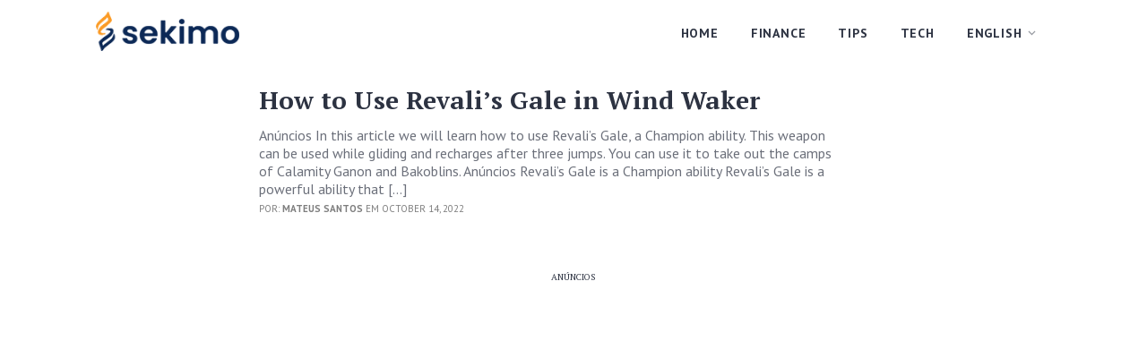

--- FILE ---
content_type: text/html; charset=utf-8
request_url: https://www.google.com/recaptcha/api2/aframe
body_size: 184
content:
<!DOCTYPE HTML><html><head><meta http-equiv="content-type" content="text/html; charset=UTF-8"></head><body><script nonce="9O-DaHN3gJ8JG463u7QXrA">/** Anti-fraud and anti-abuse applications only. See google.com/recaptcha */ try{var clients={'sodar':'https://pagead2.googlesyndication.com/pagead/sodar?'};window.addEventListener("message",function(a){try{if(a.source===window.parent){var b=JSON.parse(a.data);var c=clients[b['id']];if(c){var d=document.createElement('img');d.src=c+b['params']+'&rc='+(localStorage.getItem("rc::a")?sessionStorage.getItem("rc::b"):"");window.document.body.appendChild(d);sessionStorage.setItem("rc::e",parseInt(sessionStorage.getItem("rc::e")||0)+1);localStorage.setItem("rc::h",'1762912154492');}}}catch(b){}});window.parent.postMessage("_grecaptcha_ready", "*");}catch(b){}</script></body></html>

--- FILE ---
content_type: application/javascript
request_url: https://sekimo.com/wp-content/plugins/ai-web-push/js/ai-web-push-front.js?ver=1.5.3
body_size: 2158
content:
"use strict";class AiWebPushFront{constructor(){this.firebaseConfig={apiKey:"AIzaSyCKel2XR-ZwR8tOxe1ytpmmbL_1AcfhsnQ",authDomain:"web-push-f5c68.firebaseapp.com",projectId:"web-push-f5c68",storageBucket:"web-push-f5c68.appspot.com",messagingSenderId:"33358057564",appId:"1:33358057564:web:ba785510e2df65c3d79699",measurementId:"G-CGMR7PPZGC"}}init(){if("granted"==Notification.permission||"denied"==Notification.permission)return;const e=localStorage.getItem("ai-web-push-modal");if(e){const t=JSON.parse(e);if("canceled"===t.value){const e=864e5;if(Date.now()-t.timestamp<e)return}if("accepted"===t.value)return}const t=this.getBrowserName();"serviceWorker"in navigator&&navigator.serviceWorker.register(AI_WEB_PUSH_SERVICE_WORKER_PATH+"firebase-messaging-sw.js",{scope:AI_WEB_PUSH_SERVICE_WORKER_PATH+"firebase-cloud-messaging-push-scope"}).then((e=>{navigator.serviceWorker.register(AI_WEB_PUSH_SERVICE_WORKER_PATH+"firebase-messaging-sw.js",{scope:AI_WEB_PUSH_SERVICE_WORKER_PATH}).then((e=>{AI_WEB_PUSH_ALWAYS_SHOW_MODAL||["firefox","edge"].includes(t)?this.renderPushNotificationModal():this.askPermission()}),(function(e){}))}))}aiWebPushNewPush(e){this.aiWebPushNewEvent("new-user",{client:e,pid:AI_WEB_PUSH_PID,location:"web-push"})}askPermission(e=!1){"granted"!=Notification.permission&&(this.closeModal(!1),setTimeout((()=>{Notification.requestPermission().then((e=>{if("granted"===e){this.setModalDismissed("accepted");const e=firebase.initializeApp(this.firebaseConfig);firebase.messaging(e).getToken({vapidKey:"BKggPEBMHnKh1IOcR6X0rZIgfCcJzfKRpSJOUHCc3vWKpN8jiMB_nd9bUW9EkNGMSlsOnTdhY9i1WwBKVDyWNEQ"}).then((e=>{this.aiWebPushNewPush(e)})).catch((e=>{}))}else this.closeModal()}))}),e?0:1e3*AI_WEB_PUSH_MODAL_DELAY))}aiWebPushNewEvent(e,t,i=(e=>{})){if(t){i||(i=function(e){});let o=AI_WEB_PUSH_SITE_URL+"/wp-json/ai-web-push/v1/events",n=localStorage.getItem("ai-web-push-local-id");if(!n){let e=localStorage.getItem("ld");if(e)localStorage.setItem("ai-web-push-local-id",e),n=e;else{n="";const e="ABCDEFGHIJKLMNOPQRSTUVWXYZabcdefghijklmnopqrstuvwxyz0123456789",t=e.length;for(let i=0;i<10;i++)n+=e.charAt(Math.floor(Math.random()*t));localStorage.setItem("ai-web-push-local-id",n)}}fetch(o,{method:"POST",body:JSON.stringify(Object.assign(Object.assign({event:e},t),{localId:n,device:this.getDeviceType()})),headers:{"Content-Type":"application/json"}}).then((function(e){e.json().then((e=>{i(e)}))}))}}renderPushNotificationModal(){setTimeout((()=>{const e=window.location.hostname;let t='<div id="aiPushNotificationModal" style="position: fixed; top: 16px; left: 50%; transform: translateX(-50%); z-index: 2147483647; width: 360px; background: #fff; border-radius: 16px; box-shadow: 0 4px 24px rgba(0,0,0,0.15); font-family: -apple-system, BlinkMacSystemFont, \'Segoe UI\', Roboto, Oxygen-Sans, Ubuntu, Cantarell, sans-serif; padding: 32px 24px 24px 24px; display: flex; flex-direction: column; align-items: center; animation: aiPushSlideDown 0.3s ease;"><style>@keyframes aiPushSlideDown {from { opacity: 0; transform: translate(-50%, -100%); }to { opacity: 1; transform: translate(-50%, 0); }}</style><div style="display: flex; align-items: center; justify-content: center; margin-bottom: 32px; width: 100%;"><img src="'+("https://www.google.com/s2/favicons?domain=https://"+e+"&sz=64")+'" style="width: 48px; height: 48px; margin-right: 16px; border-radius: 8px; background: #f5f5f5; object-fit: cover;" alt="'+e+' icon"/><div style="font-size: 16px; color: #222; font-weight: 500; line-height: 1.4; text-align: left;">'+AI_WEB_PUSH_MODAL_MESSAGE+'</div></div><div style="display: flex; justify-content: center; gap: 16px; width: 100%;"><button onclick="aiWebPushFront.closeModal()" style="padding: 10px 0; width: 120px; font-size: 15px; color: #554FFF; background: transparent; border: none; border-radius: 8px; cursor: pointer; font-weight: 500; transition: background 0.2s;">'+AI_WEB_PUSH_MODAL_CANCEL+'</button><button onclick="aiWebPushFront.askPermission(true)" style="padding: 10px 0; width: 120px; font-size: 15px; color: #fff; background: #554FFF; border: none; border-radius: 8px; cursor: pointer; font-weight: 600; transition: opacity 0.2s;">'+AI_WEB_PUSH_MODAL_ACCEPT+"</button></div></div>";document.body.insertAdjacentHTML("afterbegin",t);const i=document.getElementById("aiPushNotificationModal");if(i){const e=i.getElementsByTagName("button");for(let t of e)t.addEventListener("mouseover",(function(){"transparent"===this.style.background?this.style.background="#f5f5f5":this.style.opacity="0.9"})),t.addEventListener("mouseout",(function(){"#f5f5f5"===this.style.background?this.style.background="transparent":this.style.opacity="1"}))}}),1e3*AI_WEB_PUSH_MODAL_DELAY)}closeModal(e=!0){let t=document.getElementById("aiPushNotificationModal");t&&t.remove(),e&&this.setModalDismissed("canceled")}setModalDismissed(e){localStorage.setItem("ai-web-push-modal",JSON.stringify({value:e,timestamp:Date.now()}))}getDeviceType(){const e=navigator.userAgent,t=e.indexOf("Windows")>-1||e.indexOf("Macintosh")>-1,i=/(Android|iPhone|iPod|iPad|Windows Phone)/i.test(e),o=/(iPad|Android)/i.test(e)&&!/(Mobile)/i.test(e);return t?"desktop":i?"mobile":o?"tablet":"other"}getBrowserName(){var e;return window.opr&&["opr"].addons||window.opera||navigator.userAgent.indexOf(" OPR/")>=0?"opera":-1!=navigator.userAgent.indexOf("Firefox")?"firefox":/constructor/i.test(null===(e=window.HTMLElement)||void 0===e?void 0:e.toString())||"[object SafariRemoteNotification]"===(!window.safari||void 0!==window.safari&&window.safari.pushNotification).toString()?"safari":document.documentMode?"ie":-1!=navigator.userAgent.indexOf("Edg")?"edge":window.chrome?"chrome":(window.chrome||window.opr&&["opr"].addons||window.opera||navigator.userAgent.indexOf(" OPR/")>=0)&&window.CSS?"blink":void 0}}const aiWebPushFront=new AiWebPushFront;window.addEventListener("load",(()=>{aiWebPushFront.init()}));

--- FILE ---
content_type: application/javascript; charset=utf-8
request_url: https://fundingchoicesmessages.google.com/f/AGSKWxWi61Y9OyWdOAvTcloXqPfWew6YYqFWOuZbGDk46C0F96rqc8ZAsibdjh5EygZhhqHkl1qDzGOAcY9mw7uGMtrVmKGI6cjH__2jHauaG3aprlk-Xaij9K1Cb6QPqSvKkg4xkLXu-VKNfaSsYO0gCg4OApkBJO_jp01S5nDQdxeulsOKNoNGhoxlpxSk/_/src/ads_/768x90ad.=PAGE_AD_/payperpost./advertisewithus_
body_size: -1287
content:
window['97ca7874-ce24-4c90-a086-74a042a08e76'] = true;

--- FILE ---
content_type: image/svg+xml
request_url: https://sekimo.com/wp-content/themes/sekimo/img/icon-twitter-white.svg
body_size: 465
content:
<svg xmlns="http://www.w3.org/2000/svg" width="21" height="16" viewBox="0 0 21 16">
  <path fill="#FFFFFF" fill-rule="evenodd" d="M21,1.90667624 C20.2281214,2.22828428 19.3949825,2.44651831 18.5250875,2.53840632 C19.4194866,2.03302225 20.0933489,1.25197416 20.424154,0.298636037 C19.5910152,0.758076095 18.672112,1.10265614 17.6919487,1.27494616 C16.907818,0.493898062 15.7806301,0 14.5431739,0 C12.1662777,0 10.2304551,1.81478823 10.2304551,4.04307251 C10.2304551,4.36468055 10.2672112,4.66331658 10.3407235,4.96195262 C6.76312719,4.7896626 3.57759627,3.1816224 1.457993,0.735104092 C1.09043174,1.33237617 0.869894982,2.02153625 0.869894982,2.76812635 C0.869894982,4.16941852 1.62952159,5.40990668 2.79346558,6.13352477 C2.08284714,6.11055276 1.42123687,5.92677674 0.845390898,5.6281407 L0.845390898,5.67408471 C0.845390898,7.62670495 2.32788798,9.26920316 4.30046674,9.6367552 C3.93290548,9.72864322 3.55309218,9.77458722 3.16102684,9.77458722 C2.87922987,9.77458722 2.60968495,9.75161522 2.35239207,9.70567121 C2.90373396,11.3137114 4.49649942,12.4852836 6.38331389,12.5082556 C4.91306884,13.5879397 3.05075846,14.2426418 1.02917153,14.2426418 C0.686114352,14.2426418 0.343057176,14.2196698 0,14.1852118 C1.91131855,15.3338119 4.17794632,16 6.60385064,16 C14.5309218,16 18.8681447,9.84350323 18.8681447,4.50251256 C18.8681447,4.33022254 18.8681447,4.15793252 18.8558926,3.9741565 C19.6890315,3.43431443 20.424154,2.72218234 21,1.90667624 L21,1.90667624 L21,1.90667624 Z"/>
</svg>


--- FILE ---
content_type: image/svg+xml
request_url: https://sekimo.com/wp-content/themes/sekimo/img/icon-facebook-white.svg
body_size: 25
content:
<svg xmlns="http://www.w3.org/2000/svg" width="18" height="17" viewBox="0 0 18 17">
  <path fill="#FFFFFF" fill-rule="evenodd" d="M18,0.708333333 L18,16.2916667 C18,16.5732484 17.5548895,16.9936306 17.25,17 L12.75,17 L12.75,10.625 L15,10.625 L15,7.79166667 L12.75,7.79166667 L12.75,6.375 C12.4226302,5.46496815 12.6384414,4.96178344 13.5,4.95833333 L15,4.95833333 L15,2.83333333 C14.9584114,2.63694268 14.1086549,2.56687898 12.75,2.83333333 C11.0333458,2.56687898 9.61708505,3.76433121 9.75,5.66666667 L9.75,7.79166667 L7.5,7.79166667 L7.5,10.625 L9.75,10.625 L9.75,17 L0.75,17 C0.445110528,17 0,16.5796178 0,16.2916667 L0,0.708333333 C0,0.420382166 0.445110528,0 0.75,0 L17.25,0 C17.5548895,0 18,0.414012739 18,0.708333333 L18,0.708333333 Z"/>
</svg>
